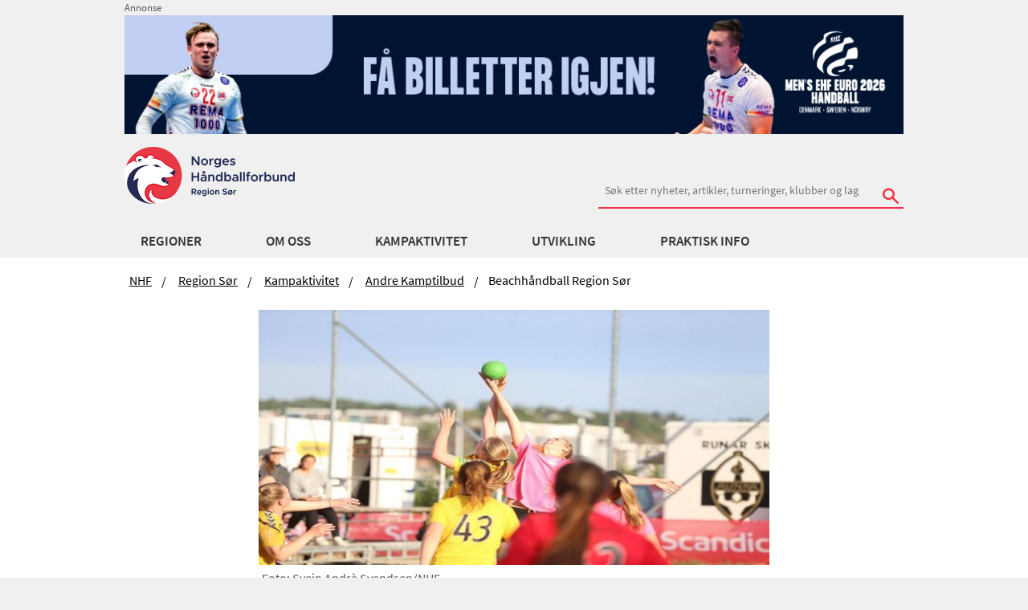

--- FILE ---
content_type: text/html; charset=utf-8
request_url: https://www.handball.no/regioner/region-sor/kampaktivitet/andre-tilbud/beachhandball/
body_size: 13096
content:

<!DOCTYPE html>
<html lang="no" id="ArticlePage_48091" ng-app="app">
<head>
  <meta charset="utf-8" />
  <meta http-equiv="X-UA-Compatible" content="IE=edge" />
  <meta name="viewport" content="width=device-width, initial-scale=1.0, maximum-scale=1" />
  
<meta property="og:site_name" content="handball.no - Norges Håndballforbund" />
<meta property="og:title" content="Beachh&#229;ndball Region S&#248;r | handball.no" />
<meta property="og:description" content="Beachh&#229;ndball er en fartsfylt, morsom og annerledes m&#229;te &#229; ut&#248;ve h&#229;ndballsporten p&#229;!" />
<meta property="og:image" content="https://www.handball.no/globalassets/illustrasjoner/beach/beachhandball/avkast-nm2018.jpg" />
<meta property="og:type" content="website" />


  <meta name="description" content="Beachh&#229;ndball er en fartsfylt, morsom og annerledes m&#229;te &#229; ut&#248;ve h&#229;ndballsporten p&#229;!" />
  <meta name="format-detection" content="telephone=no">
  <link rel="apple-touch-icon" sizes="180x180" href="/apple-touch-icon.png">
  <link rel="apple-touch-icon-precomposed" sizes="180x180" href="/apple-touch-icon-precomposed.png">
  <link rel="icon" href="https://www.handball.no/favicon.ico?v=2" />
  <link rel="manifest" href="/site.webmanifest">
  <link rel="mask-icon" href="/safari-pinned-tab.svg" color="#5bbad5">
  <meta name="apple-mobile-web-app-title" content="handball.no">
  <meta name="application-name" content="handball.no">
  <meta name="msapplication-TileColor" content="#da532c">
  <meta name="theme-color" content="#ffffff">
  
    <!-- Google Tag Manager -->   
    <script>
        (function (w, d, s, l, i) {
            w[l] = w[l] || []; w[l].push({
                'gtm.start':
                new Date().getTime(), event: 'gtm.js'
            }); var f = d.getElementsByTagName(s)[0],
            j = d.createElement(s), dl = l != 'dataLayer' ? '&l=' + l : ''; j.async = true; j.src =
            '//www.googletagmanager.com/gtm.js?id=' + i + dl; f.parentNode.insertBefore(j, f);
        })(window, document, 'script', 'dataLayer', 'GTM-TPTSLZ');
    </script>
    <!-- End Google Tag Manager -->

  <title>Beachh&#229;ndball Region S&#248;r | handball.no</title>
  <link href="/bundles/css?v=TfptZsbXUlLJKXSimYwMMUa5tr7joCrNLuBLgxR_3bE1" rel="stylesheet"/>

  
   

  
  <script src="/Scripts/jquery-3.6.0.min.js" type="text/javascript"></script>
  
  <script src="https://tags.adnuntius.com/custom/nifRequest.js" async></script>
  <meta name="google-site-verification" content="mB9hWO86L-uo6DJK0afd0Xh_b6pbcCf_M5oITuKWJd8" />
  
</head>

<body>
    
    <!-- Google Tag Manager -->
    <noscript>
        <iframe src="//www.googletagmanager.com/ns.html?id=GTM-TPTSLZ" height="0" width="0" style="display:none;visibility:hidden"></iframe>
    </noscript>    
    <!-- End Google Tag Manager -->

    <!-- Sosial-->
    <div id="fb-root"></div>
    <script>
        (function (d, s, id) {
            var js, fjs = d.getElementsByTagName(s)[0];
            if (d.getElementById(id)) return;
            js = d.createElement(s);
            js.id = id;
            js.src = "//connect.facebook.net/en_US/sdk.js#xfbml=1&version=v2.0";
            fjs.parentNode.insertBefore(js, fjs);
        }(document, 'script', 'facebook-jssdk'));
    </script>
    <!-- end- Sosial-->

    
    

    <div class="">


    <div class="row collapse no-print">
        <div id="headerBanner" class="small-12 columns">            
            
    <div style="font-size:80%;color:#59595a;">Annonse</div>
  <a href="https://www.eventim.no/event/mens-ehf-euro-2026-dagsbilletter-unity-arena-19761270/?affiliate=26N" target="_blank">
    <img src="/globalassets/annonser/20260106-banner_fa-billetter_em.jpg?maxwidth=1000&amp;quality=100" alt="EM 26 f&#229; billetter igjen" />
  </a>

        </div>
    </div>    

<div class="show-for-medium-up no-print">
    <div ng-controller="HeaderController as header" class="header">
        <!--logo and search-->
        <div class="row collapse-small">
            <div class="small-12 columns">
                <div class="header">

                    

    <a href="/regioner/region-sor/" class="logo-container left">
        <img class="main-logo logo-bar" src="/contentassets/b5a59d3e9d58408da295f29d1a9be2ae/logoregionsor.png" />
    </a>



                        <div class="right">
                            <div class="nhf-search-circuit margin-top-no-link">
<form action="/system/sok/" method="get">                                    <label for="main-search" class="hide">S&Oslash;K</label>
                                        <input id="reg" name="reg" type="hidden" value='103' />
                                    <input id="main-search" style="min-width: 380px" name="search" type="search" placeholder="S&#248;k etter nyheter, artikler, turneringer, klubber og lag" class="hide-for-small-only" />
                                    <div id="search-button" class="stripped absolute hide-for-small-only">
                                        <button type="submit"><span class="icon-search"></span></button>
                                    </div>
</form>                            </div>
                        </div>
                </div>
            </div>
        </div>
        <div class="hide-for-small">
            <div data-ng-hide="header.hide" data-ng-cloak="" class="panel panel-pad accessability">
                <p>Hold Ctrl-tasten nede (Cmd-tasten p&aring; Mac).</p>
                <p>
                    Trykk p&aring; + for &aring; forst&oslash;rre eller - for &aring; forminske.
                </p>
            </div>
        </div>
        <nav id="nhf-navigation" role="navigation" data-topbar="" class="top-bar2">
    <div id="megamenu" data-ng-controller="MegaMenuController as menu" click-outside="menu.close()" class="hide-for-small">
        <div class="row mainMenuWrapper">
            <div class="small-12 columns">
                <ul class="inline-list navigation-items">
                    <li data-ng-repeat="firstLevelItem in menu.menuItems" class="sub-exists">
                        <a data-ng-click="menu.setfirstLevelActive(firstLevelItem)"                           
                           data-ng-href="{{ firstLevelItem.categories.length == 0 ? firstLevelItem.href : '' }}"                           
                           target="{{firstLevelItem.target}}"
                           data-ng-class="{'selected': menu.activeSubMenu.linkText == firstLevelItem.linkText}"
                           data-ng-cloak="data-ng-cloak">
                            {{ firstLevelItem.linkText }}
                        </a>
                    </li>
                </ul>
            </div>
        </div>
        <div class="row">
            <div class="small-12 columns">
                <div class="megamenu-tiles" style="background-color: #F6F6f6; overflow: hidden;">

                    <div data-ng-repeat="secondLevel in menu.activeSubMenu.categories" class="itemContainer">
                        <a data-ng-href="{{ secondLevel.href }}" target="{{secondLevel.target}}" data-ng-cloak="data-ng-cloak" class="secondLevel">
                            {{ secondLevel.linkText }}
                        </a>
                        <ul class="list-unstyled">
                            <li data-ng-repeat="thirdLevel in secondLevel.categories">
                                <a data-ng-href="{{ thirdLevel.href }}" target="{{thirdLevel.target}}" data-ng-cloak="data-ng-cloak">
                                    {{ thirdLevel.linkText}}
                                </a>
                            </li>
                        </ul>
                    </div>
                </div>
            </div>
        </div>
    </div>
</nav>

    </div>
</div>

<div class="hide-for-medium-up no-print">
    <div ng-controller="MobileMenuController as menu" class="mobile">
        <div class="row">
            <div class="small-6 columns">
                <a class="logo-container left"> 

    <a href="/regioner/region-sor/" class="logo-container left">
        <img class="main-logo logo-bar" src="/contentassets/b5a59d3e9d58408da295f29d1a9be2ae/logoregionsor.png" />
    </a>

</a>
            </div>
            <nav id="nhf-navigation" role="navigation" data-topbar="" class="top-bar2">
                <div class="small-6 columns">
                    <ul class="title-area">
                        <li class="icon-menu"><button data-ng-click="menu.toggleMobile()"><span class="icon-list right"></span></button></li>
                    </ul>
                </div>
            </nav>
        </div>
            <div class="row small-collapse">
                <div class="small-12 columns">
                    <div class="margin-search-mobile">
<form action="/system/sok/" method="get">                            <label for="main-searchm" class="hide">S&Oslash;K</label>
                            <input id="main-searchm" name="search" type="search" placeholder="S&#248;k etter nyheter, artikler, turneringer, klubber og lag" />
                                <input id="regm" name="reg" type="hidden" value='103' />
                            <div id="search-button" class="stripped absolute">
                                <button type="submit"><span class="icon-search"></span></button>
                            </div>
</form>                    </div>
                </div>
            </div>
        <div class="row small-collapse">
            <div class="small-12 columns">
                <div ng-cloak data-ng-show="menu.hideMobile" class="menu-holder relative">
                    <div id="lev1" class="slide-out level-1 left-0">
                        <div data-ng-repeat="firstLevelItem in menu.menuItems" class="menuitem-1 top-border">
                            <a data-ng-if="(firstLevelItem.hasOwnProperty('categories') == true) && firstLevelItem.categories.length != 0" data-ng-click="menu.setfirstLevelActive(firstLevelItem)">
                                {{ firstLevelItem.linkText }}
                                <span class="icon-uniE609 right"></span>
                            </a>
                            <a data-ng-if="!firstLevelItem.categories.length" data-ng-href="{{firstLevelItem.href}}">
                                {{firstLevelItem.linkText}}
                                <span class="icon-uniE609 right"></span>
                            </a>
                        </div>
                    </div>

                    <div id="lev2" class="menu-item-2 slide-in-level-2 left-2000">
                        <div class="inner">
                            <div id="test-l2" data-ng-click="menu.goBack()" class="back full-width">
                                <span class="icon-arrow-left"></span>
                                <span>Tilbake</span>
                            </div>
                        </div>
                        <div data-ng-repeat="secondLevel in menu.activeSubMenu.categories" class="menuitem-2 top-border">
                            <div ng-if="(secondLevel.hasOwnProperty('categories')==true) && (secondLevel.categories.length != 0)">
                                <a id="secondLevel" data-ng-click="menu.setsecondLevelActive(secondLevel)" data-ng-cloak="data-ng-cloak">
                                    {{ secondLevel.linkText }}
                                    <span data-ng-if="secondLevel.categories.length" data-ng-click="menu.setsecondLevelActive(secondLevel)" class="icon-uniE609 right"></span>
                                </a>
                            </div>

                            <a id="secondLevel" ng-if="!secondLevel.categories.length" data-ng-href="{{ secondLevel.href }}" data-ng-click="menu.setsecondLevelActive(secondLevel)" data-ng-cloak="data-ng-cloak">{{ secondLevel.linkText }}</a>
                        </div>
                    </div>

                    <div id="lev3" class="menuitem-3 slide-in-level-3 left-2000">
                        <div data-ng-if="menu.activeSecondSubMenu.categories" class="inner">
                            <div id="test-l3" data-ng-click="menu.goBack()" class="back level-3-back"><span class="icon-arrow-left"></span><span>Tilbake</span></div>
                            <div data-ng-click="menu.resetMenu()" class="start"><span class="icon-arrow-left"></span><span class="icon-arrow-left"></span><span>Til start</span></div>
                        </div>
                        <div data-ng-if="(menu.activeSecondSubMenu.categories) && (menu.activeSecondSubMenu.categories.length != 0) && (menu.activeSecondSubMenu.href)" data-ng-cloak="data-ng-cloak" class="top-border thirdLevelTitle">
                            <a href="{{ menu.activeSecondSubMenu.href }}">{{ menu.activeSecondSubMenu.linkText }}</a>
                            <span class="right">Oversikt</span>
                        </div>
                        <div data-ng-repeat="thirdLevel in menu.activeSecondSubMenu.categories" data-ng-cloak="data-ng-cloak" class="top-border">
                            <a id="thirdLevel" data-ng-href="{{ thirdLevel.href }}" data-ng-cloak="data-ng-cloak">{{ thirdLevel.linkText}}</a>
                        </div>
                    </div>
                </div>
            </div>
        </div>
    </div>
</div>




        <section class="main-section article">
            



<div class="row no-print">
    <div class="small-12  columns ">
        <ul class="breadcrumbs hide-for-small">
                <li>
                    <a href="/">NHF</a>
                </li>
                <li>
                    <a href="/regioner/region-sor/">Region S&#248;r</a>
                </li>
                <li>
                    <a href="/regioner/region-sor/kampaktivitet/">Kampaktivitet</a>
                </li>
                <li>
                    <a href="/regioner/region-sor/kampaktivitet/andre-tilbud/">Andre kamptilbud</a>
                </li>
            <li class="current">Beachh&#229;ndball Region S&#248;r</li>
        </ul>
    </div>
</div>









    <section class="article">
        <div class="row articleImage">
            <div class="small-12 medium-8 medium-centered large-8 large-centered columns end">
      <figure>
        <img src="/globalassets/illustrasjoner/beach/beachhandball/avkast-nm2018.jpg?maxwidth=700&amp;quality=80" alt="Avkast NM2018.jpg" title="Foto: Svein Andr&#232; Svendsen/NHF" />
            
            <figcaption>
Foto: Svein Andr&#232; Svendsen/NHF                            </figcaption>
    </figure>
            </div>
        </div>
        <div class="row ">
            <div class="small-12 medium-8 medium-centered large-8 large-centered columns end">
                <h1 class="header2">Beachh&#229;ndball Region S&#248;r</h1>
                <p class="leadtext">Beachh&#229;ndball er en fartsfylt, morsom og annerledes m&#229;te &#229; ut&#248;ve h&#229;ndballsporten p&#229;!</p>
                <div class="byline">
                    <div class="row">
                        <div class="small-8 medium-9 large-8 columns">
                          <div class="leftSide">
                          </div>
                        </div>
                        <div class="small-4 medium-3 large-4 columns no-print">
                            <div class="right">
                                <ul class="inline-list">
                                    <li><a href="https://twitter.com/share" class="twitter"><span class="icon-twitter"></span></a></li>
                                    <li><a href="https://www.facebook.com/sharer.php?u=https://www.handball.no/regioner/region-sor/kampaktivitet/andre-tilbud/beachhandball/" target="" class="facebook"><span class="icon-facebook"></span></a></li>
                                </ul>
                            </div>
                        </div>
                    </div>
                </div>
            </div>
        </div>
        <div class="row">
            <div class="small-12 medium-8 medium-centered large-8 large-centered columns end">
                
<p>N&aring;r innend&oslash;rssesongen er over og oppkj&oslash;ringen til neste sesong st&aring;r for tur, er beachh&aring;ndball et perfekt avbrekk fra innend&oslash;rsh&aring;ndball. Aktiviteten foreg&aring;r utend&oslash;rs med b&aring;de spektakul&aelig;re elementer, utvikling av individuelle tekniske og taktiske ferdigheter samt bidrar til en styrket lagf&oslash;lelse.</p>
<p>I Region S&oslash;r er beachh&aring;ndballen i stor utvikling. Hver v&aring;r inviterer vi til b&aring;de aktivitetsdager, seriespill og NM i tillegg til trener- og dommerkurs i beachh&aring;ndball.</p>
<p>NHF har laget nye nettsider rettet mot&nbsp;<a href="/regioner/region-sor/utvikling/beachhandball/">beachh&aring;ndball og utvikling</a>.&nbsp;<br />Her finner du alt du trenger &aring; vite om gjennomf&oslash;ring av kamp, treningstips og andre relevante saker!&nbsp;</p>
<p>Region S&oslash;r har flere flotte beachh&aring;ndballanlegg, men er stadig i behov av flere for &aring; kunne gi et godt aktivitetstilbud! &Oslash;nsker din klubb &aring; unders&oslash;ke mulighetene for &aring; bygge deres egen beachh&aring;ndballbane? <a href="/regioner/region-sor/utvikling/beachhandball/bane-og-anlegg/">Les mer her!</a></p>
<p>Har du andre sp&oslash;rsm&aring;l om beachh&aring;ndball, ta kontakt med<br />Marte Smistad:&nbsp;<a href="mailto:marte.smistad@handball.no">marte.smistad@handball.no</a>&nbsp;eller 975 38 219.</p>
                
                
            </div>
        </div>
        </section>



        </section>

    <div id="footer" class="no-print">
    <section>
        <div class="promotion row collapse">           
            <div class="small-12 columns end">
                <div><div class="block externaladblock small-12 column"><style>
    /* Let all nif-* child containers grow with content */
    [id^="nif-"][id$="-child"] {
        height: auto !important;
    }

    /* Ensure all nif-* iframes take full width */
    [id^="nif-"] iframe {
        width: 100% !important;
        display: inline-block;
    }

    /* 🧩 Fix injected flex styles that break Foundation layout */
    [id^="nif-"][style*="display: flex"] {
        display: block !important;
        width: 100% !important;
        justify-content: normal !important;
        flex-direction: initial !important;        
    }
</style>

<div id="nif-bunnbanner" style="display:none"></div>
</div></div>
            </div>            
        </div>
    </section>
    <section class="sponsor">
        <div class="row collapse">
            <!-- collapse -->
            <div class="small-12 columns">
                <ul class="sponsor-list clearfix">
        <li>
            <a href="https://www.posten.no/">
                <img alt="Posten" src="/globalassets/nhf-sentralt/om-oss/samarbeidspartnere/posten-bunnlinje.png?maxwidth=400&amp;quality=80" />
            </a>            
        </li>
        <li>
            <a href="https://www.gjensidige.no/">
                <img alt="Gjensidige" src="/globalassets/nhf-sentralt/om-oss/samarbeidspartnere/gjensidige_logo_bunnside.png?maxwidth=400&amp;quality=80" />
            </a>            
        </li>
        <li>
            <a href="https://www.rema.no/">
                <img alt="REMA 1000" src="/globalassets/nhf-sentralt/om-oss/samarbeidspartnere/rema-1000_bannlinje.png?maxwidth=400&amp;quality=80" />
            </a>            
        </li>
        <li>
            <a href="https://www.assistco.no/">
                <img alt="Hummel" src="/globalassets/nhf-sentralt/om-oss/samarbeidspartnere/hummel-logo-bunnlinje.png?maxwidth=400&amp;quality=80" />
            </a>            
        </li>
        <li>
            <a href="https://www.norsk-tipping.no/">
                <img alt="Norsk Tipping" src="/globalassets/nhf-sentralt/om-oss/samarbeidspartnere/norsk-tipping-bunnlinje.png?maxwidth=400&amp;quality=80" />
            </a>            
        </li>
        <li>
            <a href="https://www.skarpnes.com/">
                <img alt="Skarpnes" src="/globalassets/nhf-sentralt/om-oss/samarbeidspartnere/skarpnes-logo-bunnlinje.png?maxwidth=400&amp;quality=80" />
            </a>            
        </li>
        <li>
            <a href="https://www.scandichotels.no/alltid-pa-scandic/sport">
                <img alt="Scandic" src="/globalassets/nhf-sentralt/om-oss/samarbeidspartnere/scandic-ny.png?maxwidth=400&amp;quality=80" />
            </a>            
        </li>
        <li>
            <a href="https://www.vg.no/">
                <img alt="VG" src="/globalassets/nhf-sentralt/om-oss/samarbeidspartnere/vg-ny.png?maxwidth=400&amp;quality=80" />
            </a>            
        </li>
</ul>
            </div>
        </div>
    </section>

    <section class="container footer">
        <div class="row">
            <div class="small-12 medium-4 columns">
                <div class="border-holder">
                    <div class="header4">
                        Region S&#248;r
                    </div>
                    <p>
                        <strong>Bes&oslash;ksadresse</strong><br />
                        <span>
                            
<p>Schwartzgate 6, 3043 Drammen</p>
<p>Org.nummer: 984824025</p>
<p>Fakturaadresse: 984824025@autoinvoice.no</p>
                        </span>
                    </p>
                    <div class="show-for-small-only">
                        <p>
                            <strong>Postadresse:</strong><br />

                            
<p>Schwartzgate 6, 3043 Drammen</p>

<p><a class="email" title="Meld deg p&aring; nyhetsbrev" href="https://pub.dialogapi.no/s/MjE4MDg6YTJjM2MwYTMtNjEyNS00MGI0LTlmNmItMzc5YmU4NzZlMzNk" target="_blank" rel="noopener">Meld deg p&aring; nyhetsbrev</a><br /><br /><a class="email" title="Om cookies" href="/regioner/nhf-sentralt/praktisk-info/brukerveiledninger/personvern/" target="_top">Om cookies/informasjonskapsler</a></p>

                        </p>
                    </div>


                    <p>
                        E-post: <a href="mailto:nhf.rsn@handball.no" class="email">Klikk her</a><br />
                        <span>
                            Tlf:
                            +47 32 01 61 22
                        </span>
                    </p>
                </div>
            </div>

            <div class="small-12 medium-4 columns show-for-medium-up">
                <div class="border-holder">
                    <p>
                        <strong>Postadresse:</strong><br />
                        <span>
                            
<p>Schwartzgate 6, 3043 Drammen</p>

<p><a class="email" title="Meld deg p&aring; nyhetsbrev" href="https://pub.dialogapi.no/s/MjE4MDg6YTJjM2MwYTMtNjEyNS00MGI0LTlmNmItMzc5YmU4NzZlMzNk" target="_blank" rel="noopener">Meld deg p&aring; nyhetsbrev</a><br /><br /><a class="email" title="Om cookies" href="/regioner/nhf-sentralt/praktisk-info/brukerveiledninger/personvern/" target="_top">Om cookies/informasjonskapsler</a></p>

                        </span>
                    </p>
                </div>
            </div>

            <div class="small-12 medium-4 columns hide-for-small">
                <div class="border-holder">
                    <div class="row">
                        <div class="small-12 columns">
                            <ul class="social">
                                    <li>
                                        <a class="facebook" href="https://www.facebook.com/regionsor">
                                            <span class="icon-facebook"></span>
                                        </a>
                                    </li>
                                    <li>
                                        <a class="instagram" href="https://www.instagram.com/handballsor/">
                                            <span class="icon-instagram"></span>
                                        </a>
                                    </li>
                            </ul>
                        </div>
                    </div>
                </div>
            </div>
        </div>
        <div class="row">
            <div class="small-12 show-for-small-only">
                <div class="border-holder">
                    <div class="row">
                        <div class="small-12 columns">
                            <ul class="social inline-list">
                                    <li>
                                        <a class="facebook" href="https://www.facebook.com/regionsor">
                                            <span class="icon-facebook"></span>
                                        </a>
                                    </li>
                                    <li>
                                        <a class="instagram" href="https://www.instagram.com/handballsor/">
                                            <span class="icon-instagram"></span>
                                        </a>
                                    </li>
                            </ul>
                        </div>
                    </div>
                </div>
            </div>
        </div>
        <div class="row copyright">

            <div class="small-12 columns text-center">
                    <p class="meta">&copy; 2015 - Norges H&aring;ndballforbund - (03)</p>
                <p class="meta">Alt innhold er beskyttet i henhold til lov om opphavsrett til &aring;ndsverk (&angst;ndsverkloven). Innholdet kan ikke benyttes kommersielt uten samtykke fra Norges H&aring;ndballforbund.</p>
            </div>
        </div>

    </section>

</div>

    </div>

    <script src="/bundles/js?v=lVtwniMFQILJq4M19hM-F_qN40zf9vnk6g0keUqlWGA1"></script>


    

    
    <script>
    angular.module("app").value("MenuDataService", [
  {
    categories: [
      {
        categories: [],
        href: "/regioner/region-ost/",
        linkText: "Region Øst",
        target: null,
        landingPage: null
      },
      {
        categories: [],
        href: "/regioner/regioninnlandet/",
        linkText: "Region Innlandet",
        target: null,
        landingPage: null
      },
      {
        categories: [],
        href: "/regioner/region-sor/",
        linkText: "Region Sør",
        target: null,
        landingPage: null
      },
      {
        categories: [],
        href: "/regioner/region-sorvest/",
        linkText: "Region SørVest",
        target: null,
        landingPage: null
      },
      {
        categories: [],
        href: "/regioner/region-vest/",
        linkText: "Region Vest",
        target: null,
        landingPage: null
      },
      {
        categories: [],
        href: "/regioner/region-nord/",
        linkText: "Region Nord",
        target: null,
        landingPage: null
      },
      {
        categories: [],
        href: "/",
        linkText: "NHF",
        target: null,
        landingPage: null
      }
    ],
    href: "/regioner/nhf-sentralt/meny/norges-handballforbund/regioner/",
    linkText: "Regioner",
    target: null,
    landingPage: null
  },
  {
    categories: [],
    href: "/regioner/region-sor/om-oss/",
    linkText: "Om Oss",
    target: null,
    landingPage: null
  },
  {
    categories: [
      {
        categories: [
          {
            categories: [],
            href: "/regioner/region-sor/kampaktivitet/barn-6-12/barnehandballturneringer/",
            linkText: "Barnehåndball 6-10 år",
            target: null,
            landingPage: null
          },
          {
            categories: [],
            href: "/regioner/region-sor/kampaktivitet/barn-6-12/aktivitetsserie-jg-11-ar/",
            linkText: "Aktivitetsserie J/G 11 år",
            target: null,
            landingPage: null
          },
          {
            categories: [],
            href: "/regioner/region-sor/kampaktivitet/barn-6-12/regionserien-jg-12-ar/",
            linkText: "Regionserien J/G 12 år",
            target: null,
            landingPage: null
          }
        ],
        href: "/regioner/region-sor/meny/region-sor/kampaktivitet/barn-6-12-ar/",
        linkText: "Barn (6-12 år)",
        target: null,
        landingPage: "/regioner/region-sor/kampaktivitet/barn-6-12/"
      },
      {
        categories: [
          {
            categories: [],
            href: "/regioner/region-sor/kampaktivitet/ungdomshandball-13-19-ar/aldersbestemmelser-spilletider-og-ballstorrelser/",
            linkText: "Aldersbestemmelser, spilletider og ballstørrelser",
            target: null,
            landingPage: null
          }
        ],
        href: "/regioner/region-sor/meny/region-sor/kampaktivitet/ungdom-13-19-ar/",
        linkText: "Ungdom (13-19 år)",
        target: null,
        landingPage: "/regioner/region-sor/kampaktivitet/ungdomshandball-13-19-ar/"
      },
      {
        categories: [
          {
            categories: [],
            href: "/regioner/nhf-sentralt/kampaktivitet/topphandball/",
            linkText: "Topphåndball",
            target: null,
            landingPage: null
          },
          {
            categories: [],
            href: "https://hjerteligaen.handball.no/",
            linkText: "REMA 1000 Hjerteligaen",
            target: null,
            landingPage: null
          },
          {
            categories: [],
            href: "/regioner/region-sor/kampaktivitet/senior/opp--og-nedrykk/",
            linkText: "Opp- og nedrykk regionale serier",
            target: null,
            landingPage: null
          }
        ],
        href: "/regioner/region-sor/meny/region-sor/kampaktivitet/senior/",
        linkText: "Senior",
        target: null,
        landingPage: "/regioner/region-sor/kampaktivitet/senior/"
      },
      {
        categories: [
          {
            categories: [],
            href: "/regioner/region-sor/kampaktivitet/andre-tilbud/temacup/",
            linkText: "TEMAcup",
            target: null,
            landingPage: null
          },
          {
            categories: [],
            href: "/regioner/region-sor/kampaktivitet/andre-tilbud/guttecup-13--14-ar/",
            linkText: "Guttecup 13 - 14 år",
            target: null,
            landingPage: null
          },
          {
            categories: [],
            href: "/regioner/region-sor/kampaktivitet/andre-tilbud/aktivitetsserie-for-voksne/",
            linkText: "Aktivitetsserie kvinner og menn",
            target: null,
            landingPage: null
          },
          {
            categories: [],
            href: "/regioner/region-sor/kampaktivitet/andre-tilbud/flyballturnering/",
            linkText: "Flyballturnering",
            target: null,
            landingPage: null
          },
          {
            categories: [],
            href: "/regioner/region-sor/kampaktivitet/andre-tilbud/beachhandball-2025/",
            linkText: "Beachhåndball 2025",
            target: null,
            landingPage: null
          },
          {
            categories: [],
            href: "/regioner/region-sor/kampaktivitet/andre-tilbud/region-sor-cupen/",
            linkText: "Region Sør Cup",
            target: null,
            landingPage: null
          },
          {
            categories: [],
            href: "/regioner/nhf-sentralt/kampaktivitet/nasjonale-serier/",
            linkText: "Nasjonale serier",
            target: null,
            landingPage: null
          },
          {
            categories: [],
            href: "/regioner/region-sor/kampaktivitet/andre-tilbud/skolehandball/",
            linkText: "Skolehåndball",
            target: null,
            landingPage: null
          },
          {
            categories: [],
            href: "/regioner/region-sor/kampaktivitet/andre-tilbud/turneringer/",
            linkText: "Turneringer",
            target: null,
            landingPage: null
          }
        ],
        href: "/regioner/region-sor/meny/region-sor/kampaktivitet/andre-kamptilbud/",
        linkText: "Andre kamptilbud",
        target: null,
        landingPage: "/regioner/region-sor/kampaktivitet/andre-tilbud/"
      },
      {
        categories: [
          {
            categories: [],
            href: "/regioner/region-sor/kampaktivitet/dommer/dommer-i-sor/",
            linkText: "Dommer i Region Sør",
            target: null,
            landingPage: null
          }
        ],
        href: "/regioner/region-sor/meny/region-sor/kampaktivitet/dommer/",
        linkText: "Dommer",
        target: null,
        landingPage: "/regioner/region-sor/kampaktivitet/dommer/"
      }
    ],
    href: "/regioner/region-sor/meny/region-sor/kampaktivitet/",
    linkText: "Kampaktivitet",
    target: null,
    landingPage: "/regioner/region-sor/kampaktivitet/"
  },
  {
    categories: [
      {
        categories: [
          {
            categories: [],
            href: "/regioner/region-sor/utvikling/spillerutvikling/spu-13-ar/",
            linkText: "SPU 13 (2012)",
            target: null,
            landingPage: null
          },
          {
            categories: [],
            href: "/regioner/region-sor/utvikling/spillerutvikling/spu-14-ar/",
            linkText: "SPU 14 (2011)",
            target: null,
            landingPage: null
          },
          {
            categories: [],
            href: "/regioner/region-sor/utvikling/spillerutvikling/spu-15-ar/",
            linkText: "SPU 15 (2010)",
            target: null,
            landingPage: null
          },
          {
            categories: [],
            href: "/regioner/region-sor/utvikling/spillerutvikling/landslagsmiljoer-sor/",
            linkText: "Regionalt landslagsmiljø",
            target: null,
            landingPage: null
          },
          {
            categories: [],
            href: "/regioner/region-sor/utvikling/spillerutvikling/bylag-gutter-og-jenter-15/",
            linkText: "Bylag gutter og jenter 15",
            target: null,
            landingPage: null
          }
        ],
        href: "/regioner/region-sor/meny/region-sor/utvikling/spillerutvikling/",
        linkText: "Spillerutvikling",
        target: null,
        landingPage: "/regioner/region-sor/utvikling/spillerutvikling/"
      },
      {
        categories: [
          {
            categories: [],
            href: "/regioner/region-sor/utvikling/utdanning/webinarer/",
            linkText: "Webinarer",
            target: null,
            landingPage: null
          },
          {
            categories: [],
            href: "/regioner/region-sor/utvikling/utdanning/videregaende-skoler/",
            linkText: "Videregående skoler",
            target: null,
            landingPage: null
          }
        ],
        href: "/regioner/region-sor/meny/region-sor/utvikling/utdanning/",
        linkText: "Utdanning",
        target: null,
        landingPage: "/regioner/region-sor/utvikling/utdanning/"
      },
      {
        categories: [
          {
            categories: [],
            href: "/regioner/region-sor/utvikling/handballtrening/utviklilngstrappa/",
            linkText: "Utviklingstrappa",
            target: null,
            landingPage: null
          },
          {
            categories: [],
            href: "/regioner/nhf-sentralt/utvikling/ht/teknikkmerket/",
            linkText: "Teknikkmerket",
            target: null,
            landingPage: null
          },
          {
            categories: [],
            href: "/regioner/nhf-sentralt/utvikling/ht/barnehandball/",
            linkText: "Barnehåndball",
            target: null,
            landingPage: null
          },
          {
            categories: [],
            href: "/regioner/nhf-sentralt/utvikling/ht/goog-skadefri/",
            linkText: "Go`og skadefri",
            target: null,
            landingPage: null
          },
          {
            categories: [],
            href: "/regioner/nhf-sentralt/utvikling/ht/fysisk-trening/",
            linkText: "Håndballfysisk trening",
            target: null,
            landingPage: null
          },
          {
            categories: [],
            href: "/regioner/nhf-sentralt/utvikling/ht/fagarkivet/",
            linkText: "Fagarkivet",
            target: null,
            landingPage: null
          },
          {
            categories: [],
            href: "https://www.ovelsesbanken.no/",
            linkText: "Øvelsesbanken",
            target: null,
            landingPage: null
          },
          {
            categories: [],
            href: "/regioner/nhf-sentralt/utvikling/ht/handballtreneren/",
            linkText: "Håndballtreneren",
            target: null,
            landingPage: null
          },
          {
            categories: [],
            href: "/regioner/nhf-sentralt/utvikling/ht/skuddskolen/",
            linkText: "Skuddskolen",
            target: null,
            landingPage: null
          },
          {
            categories: [],
            href: "/regioner/nhf-sentralt/utvikling/ht/malvaktskolen/",
            linkText: "Målvaktskolen",
            target: null,
            landingPage: null
          },
          {
            categories: [],
            href: "/regioner/nhf-sentralt/utvikling/ht/forsvarsskolen/",
            linkText: "Forsvarsskolen",
            target: null,
            landingPage: null
          },
          {
            categories: [],
            href: "/regioner/region-sor/utvikling/handballtrening/treningsplanlegging/",
            linkText: "Treningsplanlegging",
            target: null,
            landingPage: null
          },
          {
            categories: [],
            href: "/regioner/region-sor/utvikling/handballtrening/trening-i-hverdagen/",
            linkText: "Tren med Region Sør",
            target: null,
            landingPage: null
          },
          {
            categories: [],
            href: "/regioner/region-sor/utvikling/handballtrening/barne--og-ungdomstrenerseminaret-2019/",
            linkText: "Barne- og Ungdomstrenerseminaret ",
            target: null,
            landingPage: null
          },
          {
            categories: [],
            href: "/regioner/nhf-sentralt/utvikling/ht/kast-ballen/",
            linkText: "Kast Ballen!",
            target: null,
            landingPage: null
          }
        ],
        href: "/regioner/region-sor/meny/region-sor/utvikling/handballtrening/",
        linkText: "Håndballtrening",
        target: null,
        landingPage: "/regioner/region-sor/utvikling/handballtrening/"
      },
      {
        categories: [
          {
            categories: [],
            href: "/regioner/region-sor/utvikling/beachhandball/baner-og-anlegg-i-beach/",
            linkText: "Beachbaner i Region Sør",
            target: null,
            landingPage: null
          }
        ],
        href: "/regioner/region-sor/meny/region-sor/utvikling/beachhandball/",
        linkText: "Beachhåndball",
        target: null,
        landingPage: "/regioner/region-sor/utvikling/beachhandball/"
      },
      {
        categories: [
          {
            categories: [],
            href: "/regioner/nhf-sentralt/utvikling/klubbhuset/artikler/klubbhuset-niva1-3/",
            linkText: "Klubbhuset nivå 1-3",
            target: null,
            landingPage: null
          },
          {
            categories: [],
            href: "/regioner/region-sor/utvikling/klubbhuset/klubbanalysen/",
            linkText: "Klubbanalysen",
            target: null,
            landingPage: null
          },
          {
            categories: [],
            href: "/regioner/nhf-sentralt/utvikling/klubbhuset/moduler/",
            linkText: "Moduler",
            target: null,
            landingPage: null
          },
          {
            categories: [],
            href: "/regioner/region-sor/utvikling/klubbhuset/inkludering/",
            linkText: "Inkludering",
            target: null,
            landingPage: null
          },
          {
            categories: [],
            href: "/regioner/nhf-sentralt/utvikling/klubbhuset/ekstratilbud/klubbtemperatur/",
            linkText: "Klubbtemperatur",
            target: null,
            landingPage: null
          }
        ],
        href: "/regioner/region-sor/meny/region-sor/utvikling/klubbhuset/",
        linkText: "Klubbhuset",
        target: null,
        landingPage: "/regioner/region-sor/utvikling/klubbhuset/"
      }
    ],
    href: "/regioner/region-sor/meny/region-sor/utvikling/",
    linkText: "Utvikling",
    target: null,
    landingPage: "/regioner/region-sor/utvikling/"
  },
  {
    categories: [
      {
        categories: [
          {
            categories: [],
            href: "/regioner/region-sor/praktisk-info/lover-og-regler/lov-for-norges-handballforbund/",
            linkText: "Lov for NHF",
            target: null,
            landingPage: null
          },
          {
            categories: [],
            href: "/regioner/region-sor/praktisk-info/lover-og-regler/lov-for-nhf-rs/",
            linkText: "Lov for NHF RS",
            target: null,
            landingPage: null
          },
          {
            categories: [],
            href: "/regioner/region-sor/praktisk-info/lover-og-regler/seriebestemmelser/",
            linkText: "Seriebestemmelser",
            target: null,
            landingPage: null
          },
          {
            categories: [],
            href: "/regioner/region-sor/praktisk-info/lover-og-regler/spilleregler-handball/",
            linkText: "Spilleregler Håndball",
            target: null,
            landingPage: null
          },
          {
            categories: [],
            href: "/regioner/region-sor/praktisk-info/lover-og-regler/spilleregler-minihandball/",
            linkText: "Spilleregler 4'er håndball",
            target: null,
            landingPage: null
          },
          {
            categories: [],
            href: "/regioner/region-sor/praktisk-info/lover-og-regler/spilleregler-5er-handball/",
            linkText: "Spilleregler 5'er håndball",
            target: null,
            landingPage: null
          },
          {
            categories: [],
            href: "/regioner/region-sor/praktisk-info/lover-og-regler/spilleregler-beachhandball/",
            linkText: "Spilleregler Beach",
            target: null,
            landingPage: null
          },
          {
            categories: [],
            href: "/regioner/nhf-sentralt/utvikling/verdiloftet/",
            linkText: "Verdiløftet",
            target: null,
            landingPage: null
          },
          {
            categories: [],
            href: "/regioner/nhf-sentralt/praktisk-info/lover-og-regler/varslinger/",
            linkText: "Varslinger",
            target: null,
            landingPage: null
          }
        ],
        href: "/regioner/region-sor/meny/region-sor/praktisk-info/lover-og-regler/",
        linkText: "Lover og regler",
        target: null,
        landingPage: "/regioner/region-sor/praktisk-info/lover-og-regler/"
      },
      {
        categories: [
          {
            categories: [],
            href: "/regioner/region-sor/praktisk-info/lisens-og-forsikring/ofte-stillte-sporsmal/",
            linkText: "Ofte stilte spørsmål",
            target: null,
            landingPage: null
          },
          {
            categories: [],
            href: "/regioner/region-sor/praktisk-info/lisens-og-forsikring/lisens-og-deltakerberettigelse/",
            linkText: "Lisens og deltakerberettigelse",
            target: null,
            landingPage: null
          },
          {
            categories: [],
            href: "/regioner/region-sor/praktisk-info/lisens-og-forsikring/melde-skade/",
            linkText: "Melde skade",
            target: null,
            landingPage: null
          }
        ],
        href: "/regioner/region-sor/meny/region-sor/praktisk-info/lisens-og-forsikring/",
        linkText: "Lisens og Forsikring",
        target: null,
        landingPage: "/regioner/region-sor/praktisk-info/lisens-og-forsikring/"
      },
      {
        categories: [
          {
            categories: [],
            href: "https://minidrett.nif.no/",
            linkText: "MinIdrett",
            target: null,
            landingPage: null
          },
          {
            categories: [],
            href: "/regioner/nhf-sentralt/praktisk-info/brukerveiledninger/brukerveiledning-turneringsadmin/",
            linkText: "TurneringsAdmin",
            target: null,
            landingPage: null
          },
          {
            categories: [],
            href: "https://klubbadmin.nif.no/default.aspx",
            linkText: "KlubbAdmin",
            target: null,
            landingPage: null
          },
          {
            categories: [],
            href: "http://sportsadmin.nif.no/",
            linkText: "SportsAdmin",
            target: null,
            landingPage: null
          },
          {
            categories: [],
            href: "/regioner/region-sor/praktisk-info/brukerveiledninger/brukerveiledning-verv/",
            linkText: "Registrer kontaktinfo",
            target: null,
            landingPage: null
          }
        ],
        href: "/regioner/region-sor/meny/region-sor/praktisk-info/brukerveiledninger/",
        linkText: "Brukerveiledninger",
        target: null,
        landingPage: "/regioner/region-sor/praktisk-info/brukerveiledninger/"
      },
      {
        categories: [
          {
            categories: [],
            href: "https://www.paraidrett.no/soke-midler/",
            linkText: "Søke midler",
            target: "_blank",
            landingPage: null
          },
          {
            categories: [],
            href: "/regioner/region-sor/praktisk-info/praktiske-verktoy/arrangement/",
            linkText: "Arrangement",
            target: null,
            landingPage: null
          },
          {
            categories: [],
            href: "/regioner/region-sor/praktisk-info/praktiske-verktoy/handball-fra-a-til-a/",
            linkText: "Håndball fra A til Å",
            target: null,
            landingPage: null
          },
          {
            categories: [],
            href: "/regioner/region-sor/praktisk-info/praktiske-verktoy/plan-for-handballaret/",
            linkText: "Årshjul",
            target: null,
            landingPage: null
          },
          {
            categories: [],
            href: "/regioner/region-sor/praktisk-info/praktiske-verktoy/insta-take-over/",
            linkText: "Instagram Takeover",
            target: null,
            landingPage: null
          },
          {
            categories: [],
            href: "/regioner/region-sor/praktisk-info/praktiske-verktoy/oppslagstavla/",
            linkText: "Oppslagstavla",
            target: null,
            landingPage: null
          },
          {
            categories: [],
            href: "/regioner/region-sor/praktisk-info/praktiske-verktoy/overganger/",
            linkText: "Overganger",
            target: null,
            landingPage: null
          },
          {
            categories: [],
            href: "/regioner/region-sor/praktisk-info/praktiske-verktoy/soknadskjemaer/",
            linkText: "Skjemaer",
            target: null,
            landingPage: null
          },
          {
            categories: [],
            href: "/regioner/region-sor/praktisk-info/praktiske-verktoy/handballsesongen-202526/",
            linkText: "Håndballsesongen 2025/26",
            target: null,
            landingPage: null
          }
        ],
        href: "/regioner/region-sor/meny/region-sor/praktisk-info/praktiske-verktoy/",
        linkText: "Praktiske verktøy",
        target: null,
        landingPage: "/regioner/region-sor/praktisk-info/praktiske-verktoy/"
      },
      {
        categories: [
          {
            categories: [],
            href: "/regioner/region-sor/praktisk-info/klubber-og-hall/kontantpersoner-klubber/",
            linkText: "Kontaktpersoner klubber",
            target: null,
            landingPage: null
          },
          {
            categories: [],
            href: "/system/banedagbok/",
            linkText: "Banedagbok/Haller",
            target: null,
            landingPage: null
          }
        ],
        href: "/regioner/region-sor/meny/region-sor/praktisk-info/klubber-og-haller/",
        linkText: "Klubber og haller",
        target: null,
        landingPage: "/regioner/region-sor/praktisk-info/klubber-og-hall/"
      }
    ],
    href: "/regioner/region-sor/meny/region-sor/praktisk-info/",
    linkText: "Praktisk Info",
    target: null,
    landingPage: "/regioner/region-sor/praktisk-info/"
  }
]);
</script>
    <input id="CurrentPage_ElapsedTime" name="CurrentPage.ElapsedTime" type="hidden" value="" />

    <script>
        window.adn = window.adn || { calls: [] };
        adn.calls.push(function () {
            nifRequestAds([
                ["nif-toppbanner", "257fd1"],
                ["nif-midtbanner-1", "274e61"],
                ["nif-midtbanner-2", "274e62"],
                ["nif-midtbanner-3", "2c77b2"],
                ["nif-bunnbanner", "274e63"],
                ["nif-bunnbanner-2", "2c77bb"],
            ],
                /*{ adLabel: 'Annonse' }*/
            )
        });
    </script>
</body>

</html>
<script id="f5_cspm">(function(){var f5_cspm={f5_p:'OCBNFPHDAIBDHPEJDDNJGDAJLHIOMJNGDAACPHJGBJGJCGMELDNHDKJABKJCKKONMNMBNLAPAACDMHMFILCAPHLKAAJAAGGMFLMMHEJDFJMHPJBNILPMEGKHIKJCEINA',setCharAt:function(str,index,chr){if(index>str.length-1)return str;return str.substr(0,index)+chr+str.substr(index+1);},get_byte:function(str,i){var s=(i/16)|0;i=(i&15);s=s*32;return((str.charCodeAt(i+16+s)-65)<<4)|(str.charCodeAt(i+s)-65);},set_byte:function(str,i,b){var s=(i/16)|0;i=(i&15);s=s*32;str=f5_cspm.setCharAt(str,(i+16+s),String.fromCharCode((b>>4)+65));str=f5_cspm.setCharAt(str,(i+s),String.fromCharCode((b&15)+65));return str;},set_latency:function(str,latency){latency=latency&0xffff;str=f5_cspm.set_byte(str,40,(latency>>8));str=f5_cspm.set_byte(str,41,(latency&0xff));str=f5_cspm.set_byte(str,35,2);return str;},wait_perf_data:function(){try{var wp=window.performance.timing;if(wp.loadEventEnd>0){var res=wp.loadEventEnd-wp.navigationStart;if(res<60001){var cookie_val=f5_cspm.set_latency(f5_cspm.f5_p,res);window.document.cookie='f5avr0681892248aaaaaaaaaaaaaaaa_cspm_='+encodeURIComponent(cookie_val)+';path=/;'+'';}
return;}}
catch(err){return;}
setTimeout(f5_cspm.wait_perf_data,100);return;},go:function(){var chunk=window.document.cookie.split(/\s*;\s*/);for(var i=0;i<chunk.length;++i){var pair=chunk[i].split(/\s*=\s*/);if(pair[0]=='f5_cspm'&&pair[1]=='1234')
{var d=new Date();d.setTime(d.getTime()-1000);window.document.cookie='f5_cspm=;expires='+d.toUTCString()+';path=/;'+';';setTimeout(f5_cspm.wait_perf_data,100);}}}}
f5_cspm.go();}());</script>